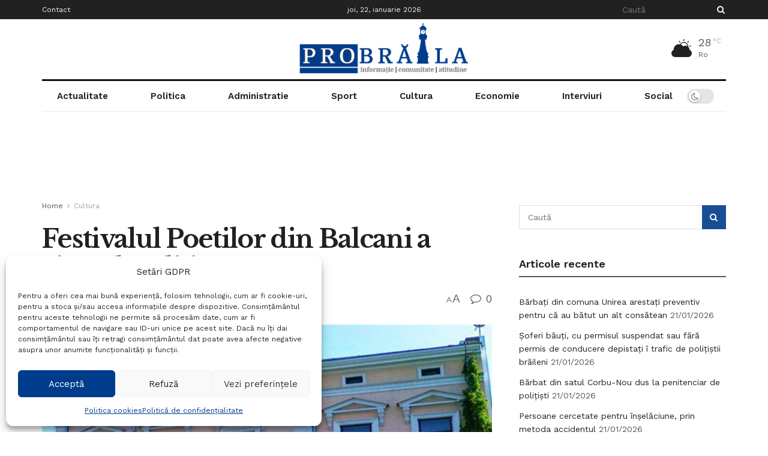

--- FILE ---
content_type: text/html; charset=utf-8
request_url: https://www.google.com/recaptcha/api2/aframe
body_size: 267
content:
<!DOCTYPE HTML><html><head><meta http-equiv="content-type" content="text/html; charset=UTF-8"></head><body><script nonce="sj26lxXG-rXlN-ERwqppaA">/** Anti-fraud and anti-abuse applications only. See google.com/recaptcha */ try{var clients={'sodar':'https://pagead2.googlesyndication.com/pagead/sodar?'};window.addEventListener("message",function(a){try{if(a.source===window.parent){var b=JSON.parse(a.data);var c=clients[b['id']];if(c){var d=document.createElement('img');d.src=c+b['params']+'&rc='+(localStorage.getItem("rc::a")?sessionStorage.getItem("rc::b"):"");window.document.body.appendChild(d);sessionStorage.setItem("rc::e",parseInt(sessionStorage.getItem("rc::e")||0)+1);localStorage.setItem("rc::h",'1769036851188');}}}catch(b){}});window.parent.postMessage("_grecaptcha_ready", "*");}catch(b){}</script></body></html>

--- FILE ---
content_type: application/javascript
request_url: https://probr.ro/wp-content/litespeed/js/81730b9b51152b91c4341eb0e4a56ac6.js?ver=56ac6
body_size: 11985
content:
!function(){"use strict";window.jnews=window.jnews||{},window.jnews.tns=window.jnews.tns||{};var t=function(){var t=window,e=t.requestAnimationFrame||t.webkitRequestAnimationFrame||t.mozRequestAnimationFrame||t.msRequestAnimationFrame||function(t){return setTimeout(t,16)},n=window,i=n.cancelAnimationFrame||n.mozCancelAnimationFrame||function(t){clearTimeout(t)};function a(){for(var t,e,n,i=arguments[0]||{},a=1,r=arguments.length;a<r;a++)if(null!==(t=arguments[a]))for(e in t)i!==(n=t[e])&&void 0!==n&&(i[e]=n);return i}function r(t){return["true","false"].indexOf(t)>=0?JSON.parse(t):t}function o(t,e,n,i){if(i)try{t.setItem(e,n)}catch(t){}return n}function u(){var t=document,e=t.body;return e||((e=t.createElement("body")).fake=!0),e}var l=document.documentElement;function s(t){var e="";return t.fake&&(e=l.style.overflow,t.style.background="",t.style.overflow=l.style.overflow="hidden",l.appendChild(t)),e}function c(t,e){t.fake&&(t.remove(),l.style.overflow=e,l.offsetHeight)}function f(t,e,n,i){"insertRule"in t?t.insertRule(e+"{"+n+"}",i):t.addRule(e,n,i)}function d(t){return("insertRule"in t?t.cssRules:t.rules).length}function v(t,e,n){for(var i=0,a=t.length;i<a;i++)e.call(n,t[i],i)}var p="classList"in document.createElement("_"),h=p?function(t,e){return t.classList.contains(e)}:function(t,e){return t.className.indexOf(e)>=0},m=p?function(t,e){h(t,e)||t.classList.add(e)}:function(t,e){h(t,e)||(t.className+=" "+e)},y=p?function(t,e){h(t,e)&&t.classList.remove(e)}:function(t,e){h(t,e)&&(t.className=t.className.replace(e,""))};function g(t,e){return t.hasAttribute(e)}function x(t,e){return t.getAttribute(e)}function b(t){return void 0!==t.item}function w(t,e){if(t=b(t)||t instanceof Array?t:[t],"[object Object]"===Object.prototype.toString.call(e))for(var n=t.length;n--;)for(var i in e)t[n].setAttribute(i,e[i])}function C(t,e){t=b(t)||t instanceof Array?t:[t];for(var n=(e=e instanceof Array?e:[e]).length,i=t.length;i--;)for(var a=n;a--;)t[i].removeAttribute(e[a])}function M(t){for(var e=[],n=0,i=t.length;n<i;n++)e.push(t[n]);return e}function T(t,e){"none"!==t.style.display&&(t.style.display="none")}function E(t,e){"none"===t.style.display&&(t.style.display="")}function A(t){return"none"!==window.getComputedStyle(t).display}function N(t){if("string"==typeof t){var e=[t],n=t.charAt(0).toUpperCase()+t.substr(1);["Webkit","Moz","ms","O"].forEach((function(i){"ms"===i&&"transform"!==t||e.push(i+n)})),t=e}for(var i=document.createElement("fakeelement"),a=(t.length,0);a<t.length;a++){var r=t[a];if(void 0!==i.style[r])return r}return!1}function L(t,e){var n=!1;return/^Webkit/.test(t)?n="webkit"+e+"End":/^O/.test(t)?n="o"+e+"End":t&&(n=e.toLowerCase()+"end"),n}var S=!1;try{var B=Object.defineProperty({},"passive",{get:function(){S=!0}});window.addEventListener("test",null,B)}catch(t){}var D=!!S&&{passive:!0};function H(t,e,n){for(var i in e){var a=["touchstart","touchmove"].indexOf(i)>=0&&!n&&D;t.addEventListener(i,e[i],a)}}function O(t,e){for(var n in e){var i=["touchstart","touchmove"].indexOf(n)>=0&&D;t.removeEventListener(n,e[n],i)}}function R(){return{topics:{},on:function(t,e){this.topics[t]=this.topics[t]||[],this.topics[t].push(e)},off:function(t,e){if(this.topics[t])for(var n=0;n<this.topics[t].length;n++)if(this.topics[t][n]===e){this.topics[t].splice(n,1);break}},emit:function(t,e){e.type=t,this.topics[t]&&this.topics[t].forEach((function(n){n(e,t)}))}}}"remove"in Element.prototype||(Element.prototype.remove=function(){this.parentNode&&this.parentNode.removeChild(this)});var k=function(t){t=a({container:".slider",mode:"carousel",axis:"horizontal",items:1,gutter:0,edgePadding:0,fixedWidth:!1,autoWidth:!1,viewportMax:!1,slideBy:1,center:!1,centerSlideCount:1,controls:!0,controlsPosition:"top",controlsText:["prev","next"],controlsContainer:!1,prevButton:!1,nextButton:!1,nav:!0,navPosition:"top",navContainer:!1,navAsThumbnails:!1,arrowKeys:!1,speed:300,autoplay:!1,autoplayPosition:"top",autoplayTimeout:5e3,autoplayDirection:"forward",autoplayText:["start","stop"],autoplayHoverPause:!1,autoplayButton:!1,autoplayButtonOutput:!0,autoplayResetOnVisibility:!0,animateIn:"tns-fadeIn",animateOut:"tns-fadeOut",animateNormal:"tns-normal",animateDelay:!1,loop:!0,rewind:!1,autoHeight:!1,responsive:!1,lazyload:!1,lazyloadSelector:".tns-lazy-img",touch:!0,mouseDrag:!1,swipeAngle:15,nested:!1,preventActionWhenRunning:!1,preventScrollOnTouch:!1,freezable:!0,onInit:!1,useLocalStorage:!0,textDirection:"ltr",nonce:!1},t||{});var n=document,l=window,p={ENTER:13,SPACE:32,LEFT:37,RIGHT:39},b={},S=t.useLocalStorage;if(S){var B=navigator.userAgent,D=new Date;try{(b=l.localStorage)?(b.setItem(D,D),S=b.getItem(D)==D,b.removeItem(D)):S=!1,S||(b={})}catch(t){S=!1}S&&(b.tnsApp&&b.tnsApp!==B&&["tC","tPL","tMQ","tTf","t3D","tTDu","tTDe","tADu","tADe","tTE","tAE"].forEach((function(t){b.removeItem(t)})),localStorage.tnsApp=B)}var I=b.tC?r(b.tC):o(b,"tC",function(){var t=document,e=u(),n=s(e),i=t.createElement("div"),a=!1;e.appendChild(i);try{for(var r,o="(10px * 10)",l=["calc"+o,"-moz-calc"+o,"-webkit-calc"+o],f=0;f<3;f++)if(r=l[f],i.style.width=r,100===i.offsetWidth){a=r.replace(o,"");break}}catch(t){}return e.fake?c(e,n):i.remove(),a}(),S),P=b.tPL?r(b.tPL):o(b,"tPL",function(){var t,e=document,n=u(),i=s(n),a=e.createElement("div"),r=e.createElement("div"),o="";a.className="tns-t-subp2",r.className="tns-t-ct";for(var l=0;l<70;l++)o+="<div></div>";return r.innerHTML=o,a.appendChild(r),n.appendChild(a),t=Math.abs(a.getBoundingClientRect().left-r.children[67].getBoundingClientRect().left)<2,n.fake?c(n,i):a.remove(),t}(),S),z=b.tMQ?r(b.tMQ):o(b,"tMQ",function(){if(window.matchMedia||window.msMatchMedia)return!0;var t,e=document,n=u(),i=s(n),a=e.createElement("div"),r=e.createElement("style"),o="@media all and (min-width:1px){.tns-mq-test{position:absolute}}";return r.type="text/css",a.className="tns-mq-test",n.appendChild(r),n.appendChild(a),r.styleSheet?r.styleSheet.cssText=o:r.appendChild(e.createTextNode(o)),t=window.getComputedStyle?window.getComputedStyle(a).position:a.currentStyle.position,n.fake?c(n,i):a.remove(),"absolute"===t}(),S),W=b.tTf?r(b.tTf):o(b,"tTf",N("transform"),S),j=b.t3D?r(b.t3D):o(b,"t3D",function(t){if(!t)return!1;if(!window.getComputedStyle)return!1;var e,n=document,i=u(),a=s(i),r=n.createElement("p"),o=t.length>9?"-"+t.slice(0,-9).toLowerCase()+"-":"";return o+="transform",i.insertBefore(r,null),r.style[t]="translate3d(1px,1px,1px)",e=window.getComputedStyle(r).getPropertyValue(o),i.fake?c(i,a):r.remove(),void 0!==e&&e.length>0&&"none"!==e}(W),S),q=b.tTDu?r(b.tTDu):o(b,"tTDu",N("transitionDuration"),S),F=b.tTDe?r(b.tTDe):o(b,"tTDe",N("transitionDelay"),S),V=b.tADu?r(b.tADu):o(b,"tADu",N("animationDuration"),S),G=b.tADe?r(b.tADe):o(b,"tADe",N("animationDelay"),S),Q=b.tTE?r(b.tTE):o(b,"tTE",L(q,"Transition"),S),X=b.tAE?r(b.tAE):o(b,"tAE",L(V,"Animation"),S),Y=l.console&&"function"==typeof l.console.warn,K=["container","controlsContainer","prevButton","nextButton","navContainer","autoplayButton"],J={};if(K.forEach((function(e){if("string"==typeof t[e]){var i=t[e],a=n.querySelector(i);if(J[e]=i,!a||!a.nodeName)return void(Y&&console.warn("Can't find",t[e]));t[e]=a}})),!(t.container.children.length<1)){var U=t.responsive,_=t.nested,Z="carousel"===t.mode;if(U){0 in U&&(t=a(t,U[0]),delete U[0]);var $={};for(var tt in U){var et=U[tt];et="number"==typeof et?{items:et}:et,$[tt]=et}U=$,$=null}if(Z||function t(e){for(var n in e)Z||("slideBy"===n&&(e[n]="page"),"edgePadding"===n&&(e[n]=!1),"autoHeight"===n&&(e[n]=!1)),"responsive"===n&&t(e[n])}(t),!Z){t.axis="horizontal",t.slideBy="page",t.edgePadding=!1;var nt=t.animateIn,it=t.animateOut,at=t.animateDelay,rt=t.animateNormal}var ot,ut,lt="horizontal"===t.axis,st=n.createElement("div"),ct=n.createElement("div"),ft=t.container,dt=ft.parentNode,vt=ft.outerHTML,pt=ft.children,ht=pt.length,mt=In(),yt=!1;U&&ii(),Z&&(ft.className+=" tns-vpfix");var gt,xt,bt,wt,Ct,Mt,Tt,Et,At,Nt=qn("autoWidth"),Lt=qn("fixedWidth"),St=qn("edgePadding"),Bt=qn("gutter"),Dt=Wn(),Ht=qn("center"),Ot=qn("centerSlideCount"),Rt=Nt?1:Math.floor(qn("items")),kt=qn("slideBy"),It=t.viewportMax||t.fixedWidthViewportWidth,Pt=qn("arrowKeys"),zt=qn("speed"),Wt=t.rewind,jt=!Wt&&t.loop,qt=qn("autoHeight"),Ft=qn("controls"),Vt=qn("controlsText"),Gt=qn("textDirection"),Qt=qn("nav"),Xt=qn("touch"),Yt=qn("mouseDrag"),Kt=qn("autoplay"),Jt=qn("autoplayTimeout"),Ut=qn("autoplayText"),_t=qn("autoplayHoverPause"),Zt=qn("autoplayResetOnVisibility"),$t=(Tt=null,Et=qn("nonce"),At=document.createElement("style"),Tt&&At.setAttribute("media",Tt),Et&&At.setAttribute("nonce",Et),document.querySelector("head").appendChild(At),At.sheet?At.sheet:At.styleSheet),te=t.lazyload,ee=t.lazyloadSelector,ne=[],ie=jt?(Ct=function(){if(Nt||Lt&&!It)return ht-1;var e=Lt?"fixedWidth":"items",n=[];if((Lt||t[e]<ht)&&n.push(t[e]),U)for(var i in U){var a=U[i][e];a&&(Lt||a<ht)&&n.push(a)}return n.length||n.push(0),Math.ceil(Lt?It/Math.min.apply(null,n):Math.max.apply(null,n))}(),Mt=Z?Math.ceil((5*Ct-ht)/2):4*Ct-ht,Mt=Math.max(Ct,Mt),jn("edgePadding")?Mt+1:Mt):0,ae=Z?ht+2*ie:ht+ie,re=!(!Lt&&!Nt||jt),oe=Lt?Si():null,ue=!Z||!jt,le=lt?"left":"top",se="",ce="",fe=Lt?function(){return Ht&&!jt?ht-1:Math.ceil(-oe/(Lt+Bt))}:Nt?function(){for(var t=0;t<ae;t++)if(gt[t]>=-oe)return t}:function(){return Ht&&Z&&!jt?ht-1:jt||Z?Math.max(0,ae-Math.ceil(Rt)):ae-1},de=On(qn("startIndex")),ve=de,pe=(Hn(),0),he=Nt?null:fe(),me=t.preventActionWhenRunning,ye=t.swipeAngle,ge=!ye||"?",xe=!1,be=t.onInit,we=new R,Ce=" tns-slider tns-"+t.mode,Me=ft.id||(wt=window.tnsId,window.tnsId=wt?wt+1:1,"tns"+window.tnsId),Te=qn("disable"),Ee=!1,Ae=t.freezable,Ne=!(!Ae||Nt)&&ni(),Le=!1,Se={click:zi,keydown:function(t){t=Xi(t);var e=[p.LEFT,p.RIGHT].indexOf(t.keyCode);e>=0&&(0===e?Ze.disabled||zi(t,-1):$e.disabled||zi(t,1))}},Be={click:function(t){if(xe){if(me)return;Ii()}var e=Yi(t=Xi(t));for(;e!==an&&!g(e,"data-nav");)e=e.parentNode;if(g(e,"data-nav")){var n=ln=Number(x(e,"data-nav")),i=Lt||Nt?n*ht/on:n*Rt;Pi(ze?n:Math.min(Math.ceil(i),ht-1),t),sn===n&&(hn&&Vi(),ln=-1)}},keydown:function(t){t=Xi(t);var e=n.activeElement;if(!g(e,"data-nav"))return;var i=[p.LEFT,p.RIGHT,p.ENTER,p.SPACE].indexOf(t.keyCode),a=Number(x(e,"data-nav"));i>=0&&(0===i?a>0&&Qi(nn[a-1]):1===i?a<on-1&&Qi(nn[a+1]):(ln=a,Pi(a,t)))}},De={mouseover:function(){hn&&(ji(),mn=!0)},mouseout:function(){mn&&(Wi(),mn=!1)}},He={visibilitychange:function(){n.hidden?hn&&(ji(),gn=!0):gn&&(Wi(),gn=!1)}},Oe={keydown:function(t){t=Xi(t);var e=[p.LEFT,p.RIGHT].indexOf(t.keyCode);e>=0&&zi(t,0===e?-1:1)}},Re={touchstart:_i,touchmove:Zi,touchend:ta,touchcancel:ta},ke={mousedown:_i,mousemove:Zi,mouseup:ta,mouseleave:ta},Ie=jn("controls"),Pe=jn("nav"),ze=!!Nt||t.navAsThumbnails,We=jn("autoplay"),je=jn("touch"),qe=jn("mouseDrag"),Fe="tns-slide-active",Ve="tns-slide-center",Ge="tns-slide-cloned",Qe="tns-complete",Xe={load:function(t){di(Yi(t))},error:function(t){e=Yi(t),m(e,"failed"),vi(e);var e}},Ye="force"===t.preventScrollOnTouch;if(Ie)var Ke,Je,Ue=t.controlsContainer,_e=t.controlsContainer?t.controlsContainer.outerHTML:"",Ze=t.prevButton,$e=t.nextButton,tn=t.prevButton?t.prevButton.outerHTML:"",en=t.nextButton?t.nextButton.outerHTML:"";if(Pe)var nn,an=t.navContainer,rn=t.navContainer?t.navContainer.outerHTML:"",on=Nt?ht:na(),un=0,ln=-1,sn=kn(),cn=sn,fn="tns-nav-active",dn="Carousel Page ",vn=" (Current Slide)";if(We)var pn,hn,mn,yn,gn,xn="forward"===t.autoplayDirection?1:-1,bn=t.autoplayButton,wn=t.autoplayButton?t.autoplayButton.outerHTML:"",Cn=["<span class='tns-visually-hidden'>"," animation</span>"];if(je||qe)var Mn,Tn,En={},An={},Nn=!1,Ln=lt?function(t,e){return t.x-e.x}:function(t,e){return t.y-e.y};Nt||Dn(Te||Ne),W&&(le=W,se="translate",j?(se+=lt?"3d(":"3d(0px, ",ce=lt?", 0px, 0px)":", 0px)"):(se+=lt?"X(":"Y(",ce=")")),Z&&(ft.className=ft.className.replace("tns-vpfix","")),function(){jn("gutter");st.className="tns-outer",ct.className="tns-inner",st.id=Me+"-ow",ct.id=Me+"-iw",""===ft.id&&(ft.id=Me);Ce+=P||Nt?" tns-subpixel":" tns-no-subpixel",Ce+=I?" tns-calc":" tns-no-calc",Nt&&(Ce+=" tns-autowidth");Ce+=" tns-"+t.axis,ft.className+=Ce,Z?((ot=n.createElement("div")).id=Me+"-mw",ot.className="tns-ovh",st.appendChild(ot),ot.appendChild(ct)):st.appendChild(ct);if(qt){(ot||ct).className+=" tns-ah"}if(dt.insertBefore(st,ft),ct.appendChild(ft),v(pt,(function(t,e){m(t,"tns-item"),t.id||(t.id=Me+"-item"+e),!Z&&rt&&m(t,rt),w(t,{"aria-hidden":"true",tabindex:"-1"})})),ie){for(var e=n.createDocumentFragment(),i=n.createDocumentFragment(),a=ie;a--;){var r=a%ht,o=pt[r].cloneNode(!0);if(m(o,Ge),C(o,"id"),i.insertBefore(o,i.firstChild),Z){var u=pt[ht-1-r].cloneNode(!0);m(u,Ge),C(u,"id"),e.appendChild(u)}}ft.insertBefore(e,ft.firstChild),ft.appendChild(i),pt=ft.children}}(),function(){if(!Z)for(var e=de,n=de+Math.min(ht,Rt);e<n;e++){var i=pt[e];i.style.left=100*(e-de)/Rt+"%",m(i,nt),y(i,rt)}lt&&(P||Nt?(f($t,"#"+Me+" > .tns-item","font-size:"+l.getComputedStyle(pt[0]).fontSize+";",d($t)),f($t,"#"+Me,"font-size:0;",d($t))):Z&&v(pt,(function(t,e){t.style.marginLeft=function(t){return I?I+"("+100*t+"% / "+ae+")":100*t/ae+"%"}(e)})));if(z){if(q){var a=ot&&t.autoHeight?Yn(t.speed):"";f($t,"#"+Me+"-mw",a,d($t))}a=Fn(t.edgePadding,t.gutter,t.fixedWidth,t.speed,t.autoHeight),f($t,"#"+Me+"-iw",a,d($t)),Z&&(a=lt&&!Nt?"width:"+Vn(t.fixedWidth,t.gutter,t.items)+";":"",q&&(a+=Yn(zt)),f($t,"#"+Me,a,d($t))),a=lt&&!Nt?Gn(t.fixedWidth,t.gutter,t.items):"",t.gutter&&(a+=Qn(t.gutter)),Z||(q&&(a+=Yn(zt)),V&&(a+=Kn(zt))),a&&f($t,"#"+Me+" > .tns-item",a,d($t))}else{Z&&qt&&(ot.style[q]=zt/1e3+"s"),ct.style.cssText=Fn(St,Bt,Lt,qt),Z&&lt&&!Nt&&(ft.style.width=Vn(Lt,Bt,Rt));a=lt&&!Nt?Gn(Lt,Bt,Rt):"";Bt&&(a+=Qn(Bt)),a&&f($t,"#"+Me+" > .tns-item",a,d($t))}if(U&&z)for(var r in U){r=parseInt(r);var o=U[r],u=(a="",""),s="",c="",p="",h=Nt?null:qn("items",r),g=qn("fixedWidth",r),x=qn("speed",r),b=qn("edgePadding",r),w=qn("autoHeight",r),C=qn("gutter",r);q&&ot&&qn("autoHeight",r)&&"speed"in o&&(u="#"+Me+"-mw{"+Yn(x)+"}"),("edgePadding"in o||"gutter"in o)&&(s="#"+Me+"-iw{"+Fn(b,C,g,x,w)+"}"),Z&&lt&&!Nt&&("fixedWidth"in o||"items"in o||Lt&&"gutter"in o)&&(c="width:"+Vn(g,C,h)+";"),q&&"speed"in o&&(c+=Yn(x)),c&&(c="#"+Me+"{"+c+"}"),("fixedWidth"in o||Lt&&"gutter"in o||!Z&&"items"in o)&&(p+=Gn(g,C,h)),"gutter"in o&&(p+=Qn(C)),!Z&&"speed"in o&&(q&&(p+=Yn(x)),V&&(p+=Kn(x))),p&&(p="#"+Me+" > .tns-item{"+p+"}"),(a=u+s+c+p)&&$t.insertRule("@media (min-width: "+r/16+"em) {"+a+"}",$t.cssRules.length)}}(),Jn();var Sn=jt?Z?function(){var t=pe,e=he;t+=kt,e-=kt,St?(t+=1,e-=1):Lt&&(Dt+Bt)%(Lt+Bt)&&(e-=1),ie&&(de>e?de-=ht:de<t&&(de+=ht))}:function(){if(de>he)for(;de>=pe+ht;)de-=ht;else if(de<pe)for(;de<=he-ht;)de+=ht}:function(){de=Math.max(pe,Math.min(he,de))},Bn=Z?function(){var t,e,n,i,a,r,o,u,l,s,c;Ni(ft,""),q||!zt?(Hi(),zt&&A(ft)||Ii()):(t=ft,e=le,n=se,i=ce,a=Bi(),r=zt,o=Ii,u=Math.min(r,10),l=a.indexOf("%")>=0?"%":"px",a=a.replace(l,""),s=Number(t.style[e].replace(n,"").replace(i,"").replace(l,"")),c=(a-s)/r*u,setTimeout((function a(){r-=u,s+=c,t.style[e]=n+s+l+i,r>0?setTimeout(a,u):o()}),u)),lt||ea()}:function(){ne=[];var t={};t[Q]=t[X]=Ii,O(pt[ve],t),H(pt[de],t),Oi(ve,nt,it,!0),Oi(de,rt,nt),Q&&X&&zt&&A(ft)||Ii()};return{version:"2.9.3",getInfo:aa,events:we,goTo:Pi,play:function(){Kt&&!hn&&(Fi(),yn=!1)},pause:function(){hn&&(Vi(),yn=!0)},isOn:yt,updateSliderHeight:xi,refresh:Jn,destroy:function(){if($t.disabled=!0,$t.ownerNode&&$t.ownerNode.remove(),O(l,{resize:ti}),Pt&&O(n,Oe),Ue&&O(Ue,Se),an&&O(an,Be),O(ft,De),O(ft,He),bn&&O(bn,{click:Gi}),Kt&&clearInterval(pn),Z&&Q){var e={};e[Q]=Ii,O(ft,e)}Xt&&O(ft,Re),Yt&&O(ft,ke);var i=[vt,_e,tn,en,rn,wn];for(var a in K.forEach((function(e,n){var a="container"===e?st:t[e];if("object"==typeof a&&a){var r=!!a.previousElementSibling&&a.previousElementSibling,o=a.parentNode;a.outerHTML=i[n],t[e]=r?r.nextElementSibling:o.firstElementChild}})),K=nt=it=at=rt=lt=st=ct=ft=dt=vt=pt=ht=ut=mt=Nt=Lt=St=Bt=Dt=Rt=kt=It=Pt=zt=Wt=jt=qt=$t=te=gt=ne=ie=ae=re=oe=ue=le=se=ce=fe=de=ve=pe=he=ye=ge=xe=be=we=Ce=Me=Te=Ee=Ae=Ne=Le=Se=Be=De=He=Oe=Re=ke=Ie=Pe=ze=We=je=qe=Fe=Ve=Qe=Xe=xt=Ft=Vt=Ue=_e=Ze=$e=Ke=Je=Qt=an=rn=nn=on=un=ln=sn=cn=fn=dn=vn=Kt=Jt=xn=Ut=_t=bn=wn=Zt=Cn=pn=hn=mn=yn=gn=En=An=Mn=Nn=Tn=Ln=Xt=Yt=null,this)"rebuild"!==a&&(this[a]=null);yt=!1},rebuild:function(){return k(a(t,J))}}}function Dn(t){t&&(Ft=Qt=Xt=Yt=Pt=Kt=_t=Zt=!1)}function Hn(){for(var t=Z?de-ie:de;t<0;)t+=ht;return t%ht+1}function On(t){return t=t?Math.max(0,Math.min(jt?ht-1:ht-Rt,t)):0,Z?t+ie:t}function Rn(t){for(null==t&&(t=de),Z&&(t-=ie);t<0;)t+=ht;return Math.floor(t%ht)}function kn(){var t,e=Rn();return t=ze?e:Lt||Nt?Math.ceil((e+1)*on/ht-1):Math.floor(e/Rt),!jt&&Z&&de===he&&(t=on-1),t}function In(){return l.innerWidth||n.documentElement.clientWidth||n.body.clientWidth}function Pn(t){return"top"===t?"afterbegin":"beforeend"}function zn(t){if(null!=t){var e,i,a=n.createElement("div");return t.appendChild(a),i=(e=a.getBoundingClientRect()).right-e.left,a.remove(),i||zn(t.parentNode)}}function Wn(){var t=St?2*St-Bt:0;return zn(dt)-t}function jn(e){if(t[e])return!0;if(U)for(var n in U)if(U[n][e])return!0;return!1}function qn(e,n){if(null==n&&(n=mt),"items"===e&&Lt)return Math.floor((Dt+Bt)/(Lt+Bt))||1;var i=t[e];if(U)for(var a in U)n>=parseInt(a)&&e in U[a]&&(i=U[a][e]);return"slideBy"===e&&"page"===i&&(i=qn("items")),Z||"slideBy"!==e&&"items"!==e||(i=Math.floor(i)),i}function Fn(t,e,n,i,a){var r="";if(void 0!==t){var o=t;e&&(o-=e),r=lt?"margin: 0 "+o+"px 0 "+t+"px;":"margin: "+t+"px 0 "+o+"px 0;"}else if(e&&!n){var u="-"+e+"px";r="margin: 0 "+(lt?u+" 0 0":"0 "+u+" 0")+";"}return!Z&&a&&q&&i&&(r+=Yn(i)),r}function Vn(t,e,n){return t?(t+e)*ae+"px":I?I+"("+100*ae+"% / "+n+")":100*ae/n+"%"}function Gn(t,e,n){var i;if(t)i=t+e+"px";else{Z||(n=Math.floor(n));var a=Z?ae:n;i=I?I+"(100% / "+a+")":100/a+"%"}return i="width:"+i,"inner"!==_?i+";":i+" !important;"}function Qn(t){var e="";!1!==t&&(e=(lt?"padding-":"margin-")+(lt?"right":"bottom")+": "+t+"px;");return e}function Xn(t,e){var n=t.substring(0,t.length-e).toLowerCase();return n&&(n="-"+n+"-"),n}function Yn(t){return Xn(q,18)+"transition-duration:"+t/1e3+"s;"}function Kn(t){return Xn(V,17)+"animation-duration:"+t/1e3+"s;"}function Jn(){if(jn("autoHeight")||Nt||!lt){var t=ft.querySelectorAll("img");v(t,(function(t){var e=t.src;te||(e&&e.indexOf("data:image")<0?(t.src="",H(t,Xe),m(t,"loading"),t.src=e):di(t))})),e((function(){mi(M(t),(function(){xt=!0}))})),jn("autoHeight")&&(t=pi(de,Math.min(de+Rt-1,ae-1))),te?Un():e((function(){mi(M(t),Un)}))}else Z&&Di(),Zn(),$n()}function Un(){if(Nt&&ht>1){var t=jt?de:ht-1;!function e(){var n=pt[t].getBoundingClientRect().left,i=pt[(t||1)-1].getBoundingClientRect().right;Math.abs(n-i)<=1?_n():setTimeout((function(){e()}),16)}()}else _n()}function _n(){lt&&!Nt||(bi(),Nt?(oe=Si(),Ae&&(Ne=ni()),he=fe(),Dn(Te||Ne)):ea()),Z&&Di(),Zn(),$n()}function Zn(){if(wi(),st.insertAdjacentHTML("afterbegin",'<div class="tns-liveregion tns-visually-hidden" aria-live="polite" aria-atomic="true">slide <span class="current">'+si()+"</span>  of "+ht+"</div>"),bt=st.querySelector(".tns-liveregion .current"),We){var e=Kt?"stop":"start";bn?w(bn,{"data-action":e}):t.autoplayButtonOutput&&(st.insertAdjacentHTML(Pn(t.autoplayPosition),'<button type="button" data-action="'+e+'">'+Cn[0]+e+Cn[1]+Ut[0]+"</button>"),bn=st.querySelector("[data-action]")),bn&&H(bn,{click:Gi}),Kt&&(Fi(),_t&&H(ft,De),Zt&&H(ft,He))}if(Pe){if(an)w(an,{"aria-label":"Carousel Pagination"}),v(nn=an.children,(function(t,e){w(t,{"data-nav":e,tabindex:"-1","aria-label":dn+(e+1),"aria-controls":Me})}));else{for(var n="",i=ze?"":'style="display:none"',a=0;a<ht;a++)n+='<button type="button" data-nav="'+a+'" tabindex="-1" aria-controls="'+Me+'" '+i+' aria-label="'+dn+(a+1)+'"></button>';n='<div class="tns-nav" aria-label="Carousel Pagination">'+n+"</div>",st.insertAdjacentHTML(Pn(t.navPosition),n),an=st.querySelector(".tns-nav"),nn=an.children}if(ia(),q){var r=q.substring(0,q.length-18).toLowerCase(),o="transition: all "+zt/1e3+"s";r&&(o="-"+r+"-"+o),f($t,"[aria-controls^="+Me+"-item]",o,d($t))}w(nn[sn],{"aria-label":dn+(sn+1)+vn}),C(nn[sn],"tabindex"),m(nn[sn],fn),H(an,Be)}Ie&&(Ue||Ze&&$e||(st.insertAdjacentHTML(Pn(t.controlsPosition),'<div class="tns-controls" aria-label="Carousel Navigation" tabindex="0"><button type="button" data-controls="prev" aria-label="Previous button" tabindex="-1" aria-controls="'+Me+'">'+Vt[0]+'</button><button type="button" data-controls="next" aria-label="Next button" tabindex="-1" aria-controls="'+Me+'">'+Vt[1]+"</button></div>"),Ue=st.querySelector(".tns-controls")),Ze&&$e||(Ze=Ue.children[0],$e=Ue.children[1]),t.controlsContainer&&w(Ue,{"aria-label":"Carousel Navigation",tabindex:"0"}),(t.controlsContainer||t.prevButton&&t.nextButton)&&w([Ze,$e],{"aria-controls":Me,tabindex:"-1"}),(t.controlsContainer||t.prevButton&&t.nextButton)&&(w(Ze,{"data-controls":"prev"}),w($e,{"data-controls":"next"})),Ke=Mi(Ze),Je=Mi($e),Ai(),Ue?H(Ue,Se):(H(Ze,Se),H($e,Se))),ai()}function $n(){if(Z&&Q){var e={};e[Q]=Ii,H(ft,e)}Xt&&H(ft,Re,t.preventScrollOnTouch),Yt&&H(ft,ke),Pt&&H(n,Oe),"inner"===_?we.on("outerResized",(function(){ei(),we.emit("innerLoaded",aa())})):(U||Lt||Nt||qt||!lt)&&H(l,{resize:ti}),qt&&("outer"===_?we.on("innerLoaded",hi):Te||hi()),fi(),Te?ui():Ne&&oi(),we.on("indexChanged",yi),"inner"===_&&we.emit("innerLoaded",aa()),"function"==typeof be&&be(aa()),yt=!0}function ti(t){e((function(){ei(Xi(t))}))}function ei(e){if(yt){"outer"===_&&we.emit("outerResized",aa(e)),mt=In();var i,a=ut,r=!1;U&&(ii(),(i=a!==ut)&&we.emit("newBreakpointStart",aa(e)));var o,u,l=Rt,s=Te,c=Ne,p=Pt,h=Ft,g=Qt,x=Xt,b=Yt,w=Kt,C=_t,M=Zt,A=de;if(i){var N=Lt,L=qt,S=Vt,B=Ht,D=Ot,R=Ut;if(!z)var k=Bt,I=St}if(Pt=qn("arrowKeys"),Ft=qn("controls"),Qt=qn("nav"),Xt=qn("touch"),Ht=qn("center"),Ot=qn("centerSlideCount"),Yt=qn("mouseDrag"),Kt=qn("autoplay"),_t=qn("autoplayHoverPause"),Zt=qn("autoplayResetOnVisibility"),i&&(Te=qn("disable"),Lt=qn("fixedWidth"),zt=qn("speed"),qt=qn("autoHeight"),Vt=qn("controlsText"),Ut=qn("autoplayText"),Jt=qn("autoplayTimeout"),z||(St=qn("edgePadding"),Bt=qn("gutter"))),Dn(Te),Dt=Wn(),lt&&!Nt||Te||(bi(),lt||(ea(),r=!0)),(Lt||Nt)&&(oe=Si(),he=fe()),(i||Lt)&&(Rt=qn("items"),kt=qn("slideBy"),(u=Rt!==l)&&(Lt||Nt||(he=fe()),Sn())),i&&Te!==s&&(Te?ui():function(){if(!Ee)return;if($t.disabled=!1,ft.className+=Ce,Di(),jt)for(var t=ie;t--;)Z&&E(pt[t]),E(pt[ae-t-1]);if(!Z)for(var e=de,n=de+ht;e<n;e++){var i=pt[e],a=e<de+Rt?nt:rt;i.style.left=100*(e-de)/Rt+"%",m(i,a)}ri(),Ee=!1}()),Ae&&(i||Lt||Nt)&&(Ne=ni())!==c&&(Ne?(Hi(Bi(On(0))),oi()):(!function(){if(!Le)return;St&&z&&(ct.style.margin="");if(ie)for(var t="tns-transparent",e=ie;e--;)Z&&y(pt[e],t),y(pt[ae-e-1],t);ri(),Le=!1}(),r=!0)),Dn(Te||Ne),Kt||(_t=Zt=!1),Pt!==p&&(Pt?H(n,Oe):O(n,Oe)),Ft!==h&&(Ft?Ue?E(Ue):(Ze&&E(Ze),$e&&E($e)):Ue?T(Ue):(Ze&&T(Ze),$e&&T($e))),Qt!==g&&(Qt?(E(an),ia()):T(an)),Xt!==x&&(Xt?H(ft,Re,t.preventScrollOnTouch):O(ft,Re)),Yt!==b&&(Yt?H(ft,ke):O(ft,ke)),Kt!==w&&(Kt?(bn&&E(bn),hn||yn||Fi()):(bn&&T(bn),hn&&Vi())),_t!==C&&(_t?H(ft,De):O(ft,De)),Zt!==M&&(Zt?H(n,He):O(n,He)),i){if(Lt===N&&Ht===B&&Ot===D||(r=!0),qt!==L&&(qt||(ct.style.height="")),Ft&&Vt!==S&&(Ze.innerHTML=Vt[0],$e.innerHTML=Vt[1]),bn&&Ut!==R){var P=Kt?1:0,W=bn.innerHTML,j=W.length-R[P].length;W.substring(j)===R[P]&&(bn.innerHTML=W.substring(0,j)+Ut[P])}}else Ht&&(Lt||Nt)&&(r=!0);if((u||Lt&&!Nt)&&(on=na(),ia()),(o=de!==A)?(we.emit("indexChanged",aa()),r=!0):u?o||yi():(Lt||Nt)&&(fi(),wi(),li()),u&&!Z&&function(){for(var t=de+Math.min(ht,Rt),e=ae;e--;){var n=pt[e];e>=de&&e<t?(m(n,"tns-moving"),n.style.left=100*(e-de)/Rt+"%",m(n,nt),y(n,rt)):n.style.left&&(n.style.left="",m(n,rt),y(n,nt)),y(n,it)}setTimeout((function(){v(pt,(function(t){y(t,"tns-moving")}))}),300)}(),!Te&&!Ne){if(i&&!z&&(St===I&&Bt===k||(ct.style.cssText=Fn(St,Bt,Lt,zt,qt)),lt)){Z&&(ft.style.width=Vn(Lt,Bt,Rt));var q=Gn(Lt,Bt,Rt)+Qn(Bt);!function(t,e){"deleteRule"in t?t.deleteRule(e):t.removeRule(e)}($t,d($t)-1),f($t,"#"+Me+" > .tns-item",q,d($t))}qt&&hi(),r&&(Di(),ve=de)}i&&we.emit("newBreakpointEnd",aa(e))}}function ni(){if(!Lt&&!Nt)return ht<=(Ht?Rt-(Rt-1)/2:Rt);var t=Lt?(Lt+Bt)*ht:gt[ht],e=St?Dt+2*St:Dt+Bt;return Ht&&(e-=Lt?(Dt-Lt)/2:(Dt-(gt[de+1]-gt[de]-Bt))/2),t<=e}function ii(){for(var t in ut=0,U)t=parseInt(t),mt>=t&&(ut=t)}function ai(){!Kt&&bn&&T(bn),!Qt&&an&&T(an),Ft||(Ue?T(Ue):(Ze&&T(Ze),$e&&T($e)))}function ri(){Kt&&bn&&E(bn),Qt&&an&&E(an),Ft&&(Ue?E(Ue):(Ze&&E(Ze),$e&&E($e)))}function oi(){if(!Le){if(St&&(ct.style.margin="0px"),ie)for(var t="tns-transparent",e=ie;e--;)Z&&m(pt[e],t),m(pt[ae-e-1],t);ai(),Le=!0}}function ui(){if(!Ee){if($t.disabled=!0,ft.className=ft.className.replace(Ce.substring(1),""),C(ft,["style"]),jt)for(var t=ie;t--;)Z&&T(pt[t]),T(pt[ae-t-1]);if(lt&&Z||C(ct,["style"]),!Z)for(var e=de,n=de+ht;e<n;e++){var i=pt[e];C(i,["style"]),y(i,nt),y(i,rt)}ai(),Ee=!0}}function li(){var t=si();bt.innerHTML!==t&&(bt.innerHTML=t)}function si(){var t=ci(),e=t[0]+1,n=t[1]+1;return e===n?e+"":e+" to "+n}function ci(t){null==t&&(t=Bi());var e,n,i,a=de;if(Ht||St?(Nt||Lt)&&(n=-(parseFloat(t)+St),i=n+Dt+2*St):Nt&&(n=gt[de],i=n+Dt),Nt)gt.forEach((function(t,r){r<ae&&((Ht||St)&&t<=n+.5&&(a=r),i-t>=.5&&(e=r))}));else{if(Lt){var r=Lt+Bt;Ht||St?(a=Math.floor(n/r),e=Math.ceil(i/r-1)):e=a+Math.ceil(Dt/r)-1}else if(Ht||St){var o=Rt-1;if(Ht?(a-=o/2,e=de+o/2):e=de+o,St){var u=St*Rt/Dt;a-=u,e+=u}a=Math.floor(a),e=Math.ceil(e)}else e=a+Rt-1;a=Math.max(a,0),e=Math.min(e,ae-1)}return[a,e]}function fi(){if(te&&!Te){var t=ci();t.push(ee),pi.apply(null,t).forEach((function(t){if(!h(t,Qe)){var e={};e[Q]=function(t){t.stopPropagation()},H(t,e),H(t,Xe),t.src=x(t,"data-src");var n=x(t,"data-srcset");n&&(t.srcset=n),m(t,"loading")}}))}}function di(t){m(t,"loaded"),vi(t)}function vi(t){m(t,Qe),y(t,"loading"),O(t,Xe)}function pi(t,e,n){var i=[];for(n||(n="img");t<=e;)v(pt[t].querySelectorAll(n),(function(t){i.push(t)})),t++;return i}function hi(){var t=pi.apply(null,ci());e((function(){mi(t,xi)}))}function mi(t,n){return xt?n():(t.forEach((function(e,n){!te&&e.complete&&vi(e),h(e,Qe)&&t.splice(n,1)})),t.length?void e((function(){mi(t,n)})):n())}function yi(){fi(),wi(),li(),Ai(),function(){if(Qt&&(sn=ln>=0?ln:kn(),ln=-1,sn!==cn)){var t=nn[cn],e=nn[sn];w(t,{tabindex:"-1","aria-label":dn+(cn+1)}),y(t,fn),w(e,{"aria-label":dn+(sn+1)+vn}),C(e,"tabindex"),m(e,fn),cn=sn}}()}function gi(t,e){for(var n=[],i=t,a=Math.min(t+e,ae);i<a;i++)n.push(pt[i].offsetHeight);return Math.max.apply(null,n)}function xi(){var t=qt?gi(de,Rt):gi(ie,ht),e=ot||ct;e.style.height!==t&&(e.style.height=t+"px")}function bi(){gt=[0];var t=lt?"left":"top",e=lt?"right":"bottom",n=pt[0].getBoundingClientRect()[t];v(pt,(function(i,a){a&&gt.push(i.getBoundingClientRect()[t]-n),a===ae-1&&gt.push(i.getBoundingClientRect()[e]-n)}))}function wi(){var t,e,n=ci(),i=n[0],a=n[1];if(Ht&&Ot){var r=a-i+1,o=r/2,u=r<Ot?r:Ot;u>1&&(o-=u/2),o=Math.floor(o),e=(t=i+o)+u-1}v(pt,(function(n,r){g(n,"aria-hidden")&&C(n,["aria-hidden","tabindex"]),r>=i&&r<=a?m(n,Fe):(w(n,{tabindex:"-1"}),y(n,Fe)),t&&e&&(r>=t&&r<=e?m(n,Ve):y(n,Ve))}))}function Ci(t){return t.nodeName.toLowerCase()}function Mi(t){return"button"===Ci(t)}function Ti(t){return"true"===t.getAttribute("aria-disabled")}function Ei(t,e,n){t?e.disabled=n:e.setAttribute("aria-disabled",n.toString())}function Ai(){if(Ft&&!Wt&&!jt){var t=Ke?Ze.disabled:Ti(Ze),e=Je?$e.disabled:Ti($e),n=de<=pe,i=!Wt&&de>=he;n&&!t&&Ei(Ke,Ze,!0),!n&&t&&Ei(Ke,Ze,!1),i&&!e&&Ei(Je,$e,!0),!i&&e&&Ei(Je,$e,!1)}}function Ni(t,e){q&&(t.style[q]=e)}function Li(t){return null==t&&(t=de),Nt?(Dt-(St?Bt:0)-(gt[t+1]-gt[t]-Bt))/2:Lt?(Dt-Lt)/2:(Rt-1)/2}function Si(){var t=Dt+(St?Bt:0)-(Lt?(Lt+Bt)*ae:gt[ae]);return Ht&&!jt&&(t=Lt?-(Lt+Bt)*(ae-1)-Li():Li(ae-1)-gt[ae-1]),t>0&&(t=0),t}function Bi(t){var e;if(null==t&&(t=de),lt&&!Nt)if(Lt)e=-(Lt+Bt)*t,Ht&&(e+=Li());else{var n=W?ae:Rt;Ht&&(t-=Li()),e=100*-t/n}else e=-gt[t],Ht&&Nt&&(e+=Li());return re&&(e=Math.max(e,oe)),e+=!lt||Nt||Lt?"px":"%"}function Di(t){Ni(ft,"0s"),Hi(t)}function Hi(t){null==t&&(t=Bi()),"rtl"===Gt&&"-"===t.charAt(0)&&(t=t.substr(1)),ft.style[le]=se+t+ce}function Oi(t,e,n,i){var a=t+Rt;jt||(a=Math.min(a,ae));for(var r=t;r<a;r++){var o=pt[r];i||(o.style.left=100*(r-de)/Rt+"%"),at&&F&&(o.style[F]=o.style[G]=at*(r-t)/1e3+"s"),y(o,e),m(o,n),i&&ne.push(o)}}function Ri(t,e){ue&&Sn(),(de!==ve||e)&&(we.emit("indexChanged",aa()),we.emit("transitionStart",aa()),qt&&hi(),hn&&t&&["click","keydown"].indexOf(t.type)>=0&&Vi(),xe=!0,Bn())}function ki(t){return t.toLowerCase().replace(/-/g,"")}function Ii(t){if(Z||xe){if(we.emit("transitionEnd",aa(t)),!Z&&ne.length>0)for(var e=0;e<ne.length;e++){var n=ne[e];n.style.left="",G&&F&&(n.style[G]="",n.style[F]=""),y(n,it),m(n,rt)}if(!t||!Z&&t.target.parentNode===ft||t.target===ft&&ki(t.propertyName)===ki(le)){if(!ue){var i=de;Sn(),de!==i&&(we.emit("indexChanged",aa()),Di())}"inner"===_&&we.emit("innerLoaded",aa()),xe=!1,ve=de}}}function Pi(t,e){if(!Ne)if("prev"===t)zi(e,-1);else if("next"===t)zi(e,1);else{if(xe){if(me)return;Ii()}var n=Rn(),i=0;if("first"===t?i=-n:"last"===t?i=Z?ht-Rt-n:ht-1-n:("number"!=typeof t&&(t=parseInt(t)),isNaN(t)||(e||(t=Math.max(0,Math.min(ht-1,t))),i=t-n)),!Z&&i&&Math.abs(i)<Rt){var a=i>0?1:-1;i+=de+i-ht>=pe?ht*a:2*ht*a*-1}de+=i,Z&&jt&&(de<pe&&(de+=ht),de>he&&(de-=ht)),Rn(de)!==Rn(ve)&&Ri(e)}}function zi(t,e){if(xe){if(me)return;Ii()}var n;if(!e){for(var i=Yi(t=Xi(t));i!==Ue&&[Ze,$e].indexOf(i)<0;)i=i.parentNode;var a=[Ze,$e].indexOf(i);a>=0&&(n=!0,e=0===a?-1:1)}if(Wt){if(de===pe&&-1===e)return void Pi("last",t);if(de===he&&1===e)return void Pi("first",t)}e&&(de+=kt*e,Nt&&(de=Math.floor(de)),Ri(n||t&&"keydown"===t.type?t:null))}function Wi(){pn=setInterval((function(){zi(null,xn)}),Jt),hn=!0}function ji(){clearInterval(pn),hn=!1}function qi(t,e){w(bn,{"data-action":t}),bn.innerHTML=Cn[0]+t+Cn[1]+e}function Fi(){Wi(),bn&&qi("stop",Ut[1])}function Vi(){ji(),bn&&qi("start",Ut[0])}function Gi(){hn?(Vi(),yn=!0):(Fi(),yn=!1)}function Qi(t){t.focus()}function Xi(t){return Ki(t=t||l.event)?t.changedTouches[0]:t}function Yi(t){return t.target||l.event.srcElement}function Ki(t){return t.type.indexOf("touch")>=0}function Ji(t){t.preventDefault?t.preventDefault():t.returnValue=!1}function Ui(){return r=An.y-En.y,o=An.x-En.x,e=Math.atan2(r,o)*(180/Math.PI),n=ye,i=!1,(a=Math.abs(90-Math.abs(e)))>=90-n?i="horizontal":a<=n&&(i="vertical"),i===t.axis;var e,n,i,a,r,o}function _i(t){if(xe){if(me)return;Ii()}Kt&&hn&&ji(),Nn=!0,Tn&&(i(Tn),Tn=null);var e=Xi(t);we.emit(Ki(t)?"touchStart":"dragStart",aa(t)),!Ki(t)&&["img","a"].indexOf(Ci(Yi(t)))>=0&&Ji(t),An.x=En.x=e.clientX,An.y=En.y=e.clientY,Z&&(Mn=parseFloat(ft.style[le].replace(se,"")),Ni(ft,"0s"))}function Zi(t){if(Nn){var n=Xi(t);An.x=n.clientX,An.y=n.clientY,Z?Tn||(Tn=e((function(){$i(t)}))):("?"===ge&&(ge=Ui()),ge&&(Ye=!0)),("boolean"!=typeof t.cancelable||t.cancelable)&&Ye&&t.preventDefault()}}function $i(t){if(ge){if(i(Tn),Nn&&(Tn=e((function(){$i(t)}))),"?"===ge&&(ge=Ui()),ge){!Ye&&Ki(t)&&(Ye=!0);try{t.type&&we.emit(Ki(t)?"touchMove":"dragMove",aa(t))}catch(t){}var n=Mn,a=Ln(An,En);if(!lt||Lt||Nt)n+=a,n+="px";else n+=W?a*Rt*100/((Dt+Bt)*ae):100*a/(Dt+Bt),n+="%";ft.style[le]=se+n+ce}}else Nn=!1}function ta(n){if(Nn){Tn&&(i(Tn),Tn=null),Z&&Ni(ft,""),Nn=!1;var a=Xi(n);An.x=a.clientX,An.y=a.clientY;var r=Ln(An,En);if(Math.abs(r)){if(!Ki(n)){var o=Yi(n);H(o,{click:function t(e){Ji(e),O(o,{click:t})}})}Z?Tn=e((function(){if(lt&&!Nt){var t=-r*Rt/(Dt+Bt);t=r>0?Math.floor(t):Math.ceil(t),de+="rtl"===Gt?-1*t:t}else{var e=-(Mn+r);if(e<=0)de=pe;else if(e>=gt[ae-1])de=he;else for(var i=0;i<ae&&e>=gt[i];)de=i,e>gt[i]&&r<0&&(de+=1),i++}Ri(n,r),we.emit(Ki(n)?"touchEnd":"dragEnd",aa(n))})):ge&&zi(n,r>0?-1:1)}}"auto"===t.preventScrollOnTouch&&(Ye=!1),ye&&(ge="?"),Kt&&!hn&&Wi()}function ea(){(ot||ct).style.height=gt[de+Rt]-gt[de]+"px"}function na(){var t=Lt?(Lt+Bt)*ht/Dt:ht/Rt;return Math.min(Math.ceil(t),ht)}function ia(){if(Qt&&!ze&&on!==un){var t=un,e=on,n=E;for(un>on&&(t=on,e=un,n=T);t<e;)n(nn[t]),t++;un=on}}function aa(t){return{container:ft,slideItems:pt,navContainer:an,navItems:nn,controlsContainer:Ue,hasControls:Ie,prevButton:Ze,nextButton:$e,items:Rt,slideBy:kt,cloneCount:ie,slideCount:ht,slideCountNew:ae,index:de,indexCached:ve,displayIndex:Hn(),navCurrentIndex:sn,navCurrentIndexCached:cn,pages:on,pagesCached:un,sheet:$t,isOn:yt,event:t||{}}}Y&&console.warn("No slides found in",t.container)};return k}();window.jnews.tns=t}()
;